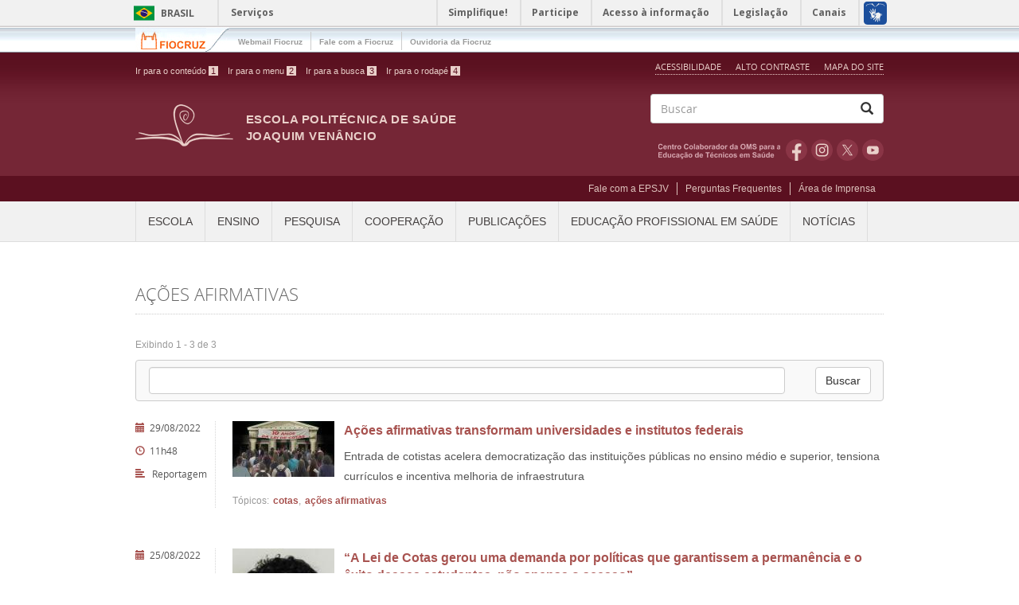

--- FILE ---
content_type: text/html; charset=utf-8
request_url: https://www.epsjv.fiocruz.br/noticias/tag/acoes-afirmativas
body_size: 13851
content:
<!DOCTYPE html PUBLIC "-//W3C//DTD XHTML+RDFa 1.0//EN"
  "http://www.w3.org/MarkUp/DTD/xhtml-rdfa-1.dtd">
<html xmlns="http://www.w3.org/1999/xhtml" xml:lang="pt-br" version="XHTML+RDFa 1.0" dir="ltr" prefix="content: http://purl.org/rss/1.0/modules/content/ dc: http://purl.org/dc/terms/ foaf: http://xmlns.com/foaf/0.1/ og: http://ogp.me/ns# rdfs: http://www.w3.org/2000/01/rdf-schema# sioc: http://rdfs.org/sioc/ns# sioct: http://rdfs.org/sioc/types# skos: http://www.w3.org/2004/02/skos/core# xsd: http://www.w3.org/2001/XMLSchema#">
<head>
  <!-- Google tag (gtag.js) -->
  <script async src="https://www.googletagmanager.com/gtag/js?id=G-1ZWG7HZ4W7"></script>
  <script>
    window.dataLayer = window.dataLayer || [];
    function gtag(){dataLayer.push(arguments);}
    gtag('js', new Date());

    gtag('config', 'G-1ZWG7HZ4W7');
  </script>
  <link rel="profile" href="http://www.w3.org/1999/xhtml/vocab" />
  <meta charset="utf-8">
  <meta name="viewport" content="width=device-width, initial-scale=1.0">
  <meta http-equiv="Content-Type" content="text/html; charset=utf-8" />
<meta name="Generator" content="Drupal 7 (http://drupal.org)" />
<meta property="fb:app_id" content="1109404379151750" />
<link rel="shortcut icon" href="https://www.epsjv.fiocruz.br/sites/all/themes/epsjv/favicon.ico" type="image/vnd.microsoft.icon" />
  
  
   
  

   
  
  <meta property="og:type" content="article" />
    
   
    
    <title>ações afirmativas | Escola Politécnica de Saúde Joaquim Venâncio</title>
  
  <style>
@import url("https://www.epsjv.fiocruz.br/modules/system/system.base.css?t8ynme");
</style>
<style>
@import url("https://www.epsjv.fiocruz.br/sites/all/modules/colorbox_node/colorbox_node.css?t8ynme");
@import url("https://www.epsjv.fiocruz.br/modules/field/theme/field.css?t8ynme");
@import url("https://www.epsjv.fiocruz.br/sites/all/modules/logintoboggan/logintoboggan.css?t8ynme");
@import url("https://www.epsjv.fiocruz.br/modules/node/node.css?t8ynme");
@import url("https://www.epsjv.fiocruz.br/sites/all/modules/views/css/views.css?t8ynme");
@import url("https://www.epsjv.fiocruz.br/sites/all/modules/ckeditor/css/ckeditor.css?t8ynme");
</style>
<style>
@import url("https://www.epsjv.fiocruz.br/sites/all/modules/colorbox/styles/default/colorbox_style.css?t8ynme");
@import url("https://www.epsjv.fiocruz.br/sites/all/modules/ctools/css/ctools.css?t8ynme");
@import url("https://www.epsjv.fiocruz.br/sites/all/modules/video/css/video.css?t8ynme");
@import url("https://www.epsjv.fiocruz.br/sites/all/modules/custom/debugform/css/adm.css?t8ynme");
@import url("https://www.epsjv.fiocruz.br/sites/all/modules/addtoany/addtoany.css?t8ynme");
</style>
<link type="text/css" rel="stylesheet" href="https://fonts.googleapis.com/css?family=Open+Sans:400,300,300italic,700" media="all" />
<style>
@import url("https://www.epsjv.fiocruz.br/sites/all/themes/epsjv/bootstrap/css/bootstrap.css?t8ynme");
@import url("https://www.epsjv.fiocruz.br/sites/all/themes/epsjv/css/style.css?t8ynme");
</style>
<style media="print">
@import url("https://www.epsjv.fiocruz.br/sites/all/themes/epsjv/css/print.css?t8ynme");
</style>
    <!-- HTML5 element support for IE6-8 -->
  <!--[if lt IE 9]>
    <script src="//html5shiv.googlecode.com/svn/trunk/html5.js"></script>
  <![endif]-->
  <script src="https://www.epsjv.fiocruz.br/sites/all/modules/jquery_update/replace/jquery/1.10/jquery.min.js?v=1.10.2"></script>
<script src="https://www.epsjv.fiocruz.br/misc/jquery-extend-3.4.0.js?v=1.10.2"></script>
<script src="https://www.epsjv.fiocruz.br/misc/jquery-html-prefilter-3.5.0-backport.js?v=1.10.2"></script>
<script src="https://www.epsjv.fiocruz.br/misc/jquery.once.js?v=1.2"></script>
<script src="https://www.epsjv.fiocruz.br/misc/drupal.js?t8ynme"></script>
<script src="https://www.epsjv.fiocruz.br/misc/form-single-submit.js?v=7.102"></script>
<script src="https://www.epsjv.fiocruz.br/misc/ajax.js?v=7.102"></script>
<script src="https://www.epsjv.fiocruz.br/sites/all/modules/jquery_update/js/jquery_update.js?v=0.0.1"></script>
<script src="https://www.epsjv.fiocruz.br/sites/default/files/languages/pt-br_h-joUMcinfqam-b1WCeMB4SteOJs_SmvzQfn5iZTZRo.js?t8ynme"></script>
<script src="https://www.epsjv.fiocruz.br/sites/all/libraries/colorbox/jquery.colorbox-min.js?t8ynme"></script>
<script src="https://www.epsjv.fiocruz.br/sites/all/modules/colorbox/js/colorbox.js?t8ynme"></script>
<script src="https://www.epsjv.fiocruz.br/sites/all/modules/colorbox/styles/default/colorbox_style.js?t8ynme"></script>
<script src="https://www.epsjv.fiocruz.br/sites/all/modules/colorbox/js/colorbox_load.js?t8ynme"></script>
<script src="https://www.epsjv.fiocruz.br/sites/all/modules/video/js/video.js?t8ynme"></script>
<script src="https://www.epsjv.fiocruz.br/sites/all/modules/google_analytics/googleanalytics.js?t8ynme"></script>
<script>(function(i,s,o,g,r,a,m){i["GoogleAnalyticsObject"]=r;i[r]=i[r]||function(){(i[r].q=i[r].q||[]).push(arguments)},i[r].l=1*new Date();a=s.createElement(o),m=s.getElementsByTagName(o)[0];a.async=1;a.src=g;m.parentNode.insertBefore(a,m)})(window,document,"script","https://www.google-analytics.com/analytics.js","ga");ga("create", "UA-4328065-2", {"cookieDomain":"auto"});ga("set", "anonymizeIp", true);ga("send", "pageview");</script>
<script src="https://www.epsjv.fiocruz.br/sites/all/themes/bootstrap/js/misc/_progress.js?v=7.102"></script>
<script src="https://www.epsjv.fiocruz.br/sites/all/modules/colorbox_node/colorbox_node.js?t8ynme"></script>
<script src="https://www.epsjv.fiocruz.br/sites/all/themes/epsjv/bootstrap/js/bootstrap.min.js?t8ynme"></script>
<script src="https://www.epsjv.fiocruz.br/sites/all/themes/epsjv/js/highcontrast.js?t8ynme"></script>
<script src="https://www.epsjv.fiocruz.br/sites/all/themes/epsjv/js/scripts.js?t8ynme"></script>
<script src="https://www.epsjv.fiocruz.br/sites/all/themes/epsjv/js/scripts_r.js?t8ynme"></script>
<script src="https://www.epsjv.fiocruz.br/sites/all/themes/bootstrap/js/misc/ajax.js?t8ynme"></script>
<script>jQuery.extend(Drupal.settings, {"basePath":"\/","pathPrefix":"","setHasJsCookie":0,"ajaxPageState":{"theme":"epsjv","theme_token":"jaMV5rWZYzpc0R7ooXLkY6g6B37FXWHNkh5rQfEQcv8","jquery_version":"1.10","js":{"sites\/all\/themes\/bootstrap\/js\/bootstrap.js":1,"sites\/all\/modules\/jquery_update\/replace\/jquery\/1.10\/jquery.min.js":1,"misc\/jquery-extend-3.4.0.js":1,"misc\/jquery-html-prefilter-3.5.0-backport.js":1,"misc\/jquery.once.js":1,"misc\/drupal.js":1,"misc\/form-single-submit.js":1,"misc\/ajax.js":1,"sites\/all\/modules\/jquery_update\/js\/jquery_update.js":1,"public:\/\/languages\/pt-br_h-joUMcinfqam-b1WCeMB4SteOJs_SmvzQfn5iZTZRo.js":1,"sites\/all\/libraries\/colorbox\/jquery.colorbox-min.js":1,"sites\/all\/modules\/colorbox\/js\/colorbox.js":1,"sites\/all\/modules\/colorbox\/styles\/default\/colorbox_style.js":1,"sites\/all\/modules\/colorbox\/js\/colorbox_load.js":1,"sites\/all\/modules\/video\/js\/video.js":1,"sites\/all\/modules\/google_analytics\/googleanalytics.js":1,"0":1,"sites\/all\/themes\/bootstrap\/js\/misc\/_progress.js":1,"sites\/all\/modules\/colorbox_node\/colorbox_node.js":1,"sites\/all\/themes\/epsjv\/bootstrap\/js\/bootstrap.min.js":1,"sites\/all\/themes\/epsjv\/js\/highcontrast.js":1,"sites\/all\/themes\/epsjv\/js\/scripts.js":1,"sites\/all\/themes\/epsjv\/js\/scripts_r.js":1,"sites\/all\/themes\/bootstrap\/js\/misc\/ajax.js":1},"css":{"modules\/system\/system.base.css":1,"sites\/all\/modules\/colorbox_node\/colorbox_node.css":1,"modules\/field\/theme\/field.css":1,"sites\/all\/modules\/logintoboggan\/logintoboggan.css":1,"modules\/node\/node.css":1,"sites\/all\/modules\/views\/css\/views.css":1,"sites\/all\/modules\/ckeditor\/css\/ckeditor.css":1,"sites\/all\/modules\/colorbox\/styles\/default\/colorbox_style.css":1,"sites\/all\/modules\/ctools\/css\/ctools.css":1,"sites\/all\/modules\/video\/css\/video.css":1,"sites\/all\/modules\/custom\/debugform\/css\/adm.css":1,"sites\/all\/modules\/addtoany\/addtoany.css":1,"https:\/\/fonts.googleapis.com\/css?family=Open+Sans:400,300,300italic,700":1,"sites\/all\/themes\/epsjv\/bootstrap\/css\/bootstrap.css":1,"sites\/all\/themes\/epsjv\/css\/style.css":1,"sites\/all\/themes\/epsjv\/css\/print.css":1}},"colorbox":{"opacity":"0.85","current":"{current} de {total}","previous":"\u00ab Anterior","next":"Pr\u00f3ximo \u00bb","close":"Fechar","maxWidth":"98%","maxHeight":"98%","fixed":true,"mobiledetect":true,"mobiledevicewidth":"480px","file_public_path":"\/sites\/default\/files","specificPagesDefaultValue":"admin*\nimagebrowser*\nimg_assist*\nimce*\nnode\/add\/*\nnode\/*\/edit\nprint\/*\nprintpdf\/*\nsystem\/ajax\nsystem\/ajax\/*"},"pathEpsjvhome":"sites\/all\/modules\/custom\/epsjv_home\/","urlProjeto":"https:\/\/www.epsjv.fiocruz.br\/","urlIsAjaxTrusted":{"\/noticias\/tag\/acoes-afirmativas":true,"\/search\/node":true},"googleanalytics":{"trackOutbound":1,"trackMailto":1,"trackDownload":1,"trackDownloadExtensions":"7z|aac|arc|arj|asf|asx|avi|bin|csv|doc(x|m)?|dot(x|m)?|exe|flv|gif|gz|gzip|hqx|jar|jpe?g|js|mp(2|3|4|e?g)|mov(ie)?|msi|msp|pdf|phps|png|ppt(x|m)?|pot(x|m)?|pps(x|m)?|ppam|sld(x|m)?|thmx|qtm?|ra(m|r)?|sea|sit|tar|tgz|torrent|txt|wav|wma|wmv|wpd|xls(x|m|b)?|xlt(x|m)|xlam|xml|z|zip","trackColorbox":1},"colorbox_node":{"width":"600px","height":"600px"},"bootstrap":{"anchorsFix":1,"anchorsSmoothScrolling":1,"formHasError":1,"popoverEnabled":1,"popoverOptions":{"animation":1,"html":0,"placement":"right","selector":"","trigger":"click","triggerAutoclose":1,"title":"","content":"","delay":0,"container":"body"},"tooltipEnabled":1,"tooltipOptions":{"animation":1,"html":0,"placement":"auto left","selector":"","trigger":"hover focus","delay":0,"container":"body"}}});</script>
</head>
<body class="html not-front not-logged-in no-sidebars page-noticias page-noticias-tag page-noticias-tag-acoes-afirmativas papel-anonimo" >

  
  <div id="skip-link">
    <a href="#main-content" class="element-invisible element-focusable">Pular para o conteúdo principal</a>
  </div>    
    

<!-- Barra Brasil -->
<!--  Desativa Barra Temporariamente
  <div id="barra-brasil" style="background:#7F7F7F; height: 20px; padding:0 0 0 10px;display:block;" class="no-contrast">
    <ul id="menu-barra-temp" style="list-style:none;">
      <li style="display:inline; float:left;padding-right:10px; margin-right:10px; border-right:1px solid #EDEDED"><a href="http://brasil.gov.br" style="font-family:sans,sans-serif; text-decoration:none; color:white;">Portal do Governo Brasileiro</a></li>
      <li><a style="font-family:sans,sans-serif; text-decoration:none; color:white;" href="http://epwg.governoeletronico.gov.br/barra/atualize.html">Atualize sua Barra de Governo</a></li>
    </ul>
  </div>
  -->  

  <div id="barra-brasil"><div id="wrapper-barra-brasil"><div class="brasil-flag"><a href="http://brasil.gov.br" class="link-barra">Brasil</a></div><span class="acesso-info"><a href="http://www.servicos.gov.br/?pk_campaign=barrabrasil" class="link-barra" id="barra-brasil-orgao">Serviços</a></span><nav><ul id="lista-barra-brasil" class="list"><li><a href="#" id="menu-icon"></a></li><li class="list-item first"><a href="http://www.simplifique.gov.br" class="link-barra">Simplifique!</a></li><li class="list-item"><a href="http://brasil.gov.br/barra#participe" class="link-barra">Participe</a></li><li class="list-item"><a href="http://brasil.gov.br/barra#acesso-informacao" class="link-barra">Acesso à informação</a></li><li class="list-item"><a href="http://www.planalto.gov.br/legislacao" class="link-barra">Legislação</a></li><li class="list-item last last-item"><a href="http://brasil.gov.br/barra#orgaos-atuacao-canais" class="link-barra">Canais</a></li></ul></nav><span id="brasil-vlibras"><a class="logo-vlibras" href="#"></a><span class="link-vlibras"><!--<img src="//barra.brasil.gov.br/imagens/vlibras.gif">-->&nbsp;<br>O conteúdo desse portal pode ser acessível em Libras usando o <a href="http://www.vlibras.gov.br">VLibras</a></span></span></div></div>
<style type="text/css" media="all">#barra-brasil div,#barra-brasil a,#barra-brasil ul,#barra-brasil li{margin:0;padding:0;font-size:100%;font-family:inherit;vertical-align:baseline}#barra-brasil ul{list-style:none} #barra-brasil{height:32px;background:#f1f1f1;font-weight:bold;font-size:12px;line-height:32px;font-family:"Open Sans",Arial,Helvetica,sans-serif;border-bottom:1px solid #dfdfdf;box-sizing:content-box}#barra-brasil a{text-decoration:none}body.contraste #barra-brasil,body.contraste .link-vlibras{background:#000 !important}body.contraste #barra-brasil .link-barra,body.contraste #barra-brasil .link-vlibras{color:#FF0 !important;text-decoration:underline}div#wrapper-barra-brasil{position:relative;margin:0 auto;width:100%;max-width:960px;height:100%}#barra-brasil .brasil-flag{float:left;padding:7px 0 6px;width:115px;border-right:2px solid #dfdfdf}#barra-brasil .brasil-flag .link-barra{display:block;padding-left:42px;width:43px;background:url("data:image/svg+xml,%3Csvg%20xmlns%3D%22http%3A%2F%2Fwww.w3.org%2F2000%2Fsvg%22%20width%3D%2226%22%20height%3D%2219%22%20viewBox%3D%220%200%20100000%2070000%22%3E%3Cpath%20fill%3D%22%2300923F%22%20d%3D%22M0%200h100000v70000H0z%22%2F%3E%3Cpath%20fill%3D%22%23F8C300%22%20d%3D%22M50000%208500L8500%2035000l41500%2026500%2041500-26500L50000%208500z%22%2F%3E%3Ccircle%20fill%3D%22%2328166F%22%20cx%3D%2249963%22%20cy%3D%2235000%22%20r%3D%2217464%22%2F%3E%3Cpath%20fill%3D%22%23FFF%22%20d%3D%22M39537%2029605c10388%200%2019911%203821%2027238%2010127%20242-850%20421-1726%20532-2622-7597-6162-17265-9862-27770-9862-1821%200-3617%20114-5382%20330-377%20805-695%201642-948%202507%202065-316%204179-480%206330-480z%22%2F%3E%3C%2Fsvg%3E") 8px center no-repeat;text-transform:uppercase;line-height:19px}#barra-brasil #brasil-vlibras{position:absolute;top:0;right:0}#barra-brasil #brasil-vlibras .logo-vlibras{background:url("[data-uri]") 8px center no-repeat;position:absolute;top:0;right:0;width:43px;height:32px;display:block}#barra-brasil #brasil-vlibras .link-vlibras{height:0;top:32px;transition:0.1s;width:166px !important;display:block;border:2px solid #dfdfdf;color:#606060;visibility:hidden;position:relative}#barra-brasil #brasil-vlibras .link-vlibras a:hover,#barra-brasil #brasil-vlibras .link-vlibras a:focus,#barra-brasil #brasil-vlibras .link-vlibras a:active{visibility:visible;background:#f1f1f1;z-index:8}#barra-brasil #brasil-vlibras .logo-vlibras:hover+.link-vlibras,#barra-brasil #brasil-vlibras .logo-vlibras:active+.link-vlibras,#barra-brasil #brasil-vlibras .logo-vlibras:focus+.link-vlibras,#barra-brasil #brasil-vlibras .link-vlibras:hover,#barra-brasil #brasil-vlibras .link-vlibras:active,#barra-brasil #brasil-vlibras .link-vlibras:focus{width:166px !important;height:50px !important;display:inline-table;border:2px solid #dfdfdf;padding:10px 24px 10px 24px;visibility:visible;background:#f1f1f1;z-index:8}#barra-brasil .eselo{position:absolute;top:0;right:44px;display:block;font-size:1.25em;color:blue}#barra-brasil .acesso-info{position:absolute;left:130px}#barra-brasil .list{position:absolute;top:0;right:40px}#barra-brasil .list-eselo{right:90px !important}#barra-brasil .list .first{border-left:2px solid #dfdfdf}#barra-brasil .list-item{display:inline-block;height:32px;line-height:32px;border-right:2px solid #dfdfdf}#barra-brasil .list-item a{padding:8px 15px 8px 13px}#barra-brasil .link-barra{color:#606060}#barra-brasil #menu-icon{position:absolute;top:3px;border-top:15px double #606060;border-bottom:5px solid #606060;display:none;width:20px;right:5px}@media only screen and (max-width: 959px){#barra-brasil #menu-icon{display:inline-block;padding:5px 3px 0px 3px}#barra-brasil .list .first{border-left:1px solid #dfdfdf}#barra-brasil nav:hover #menu-icon,#barra-brasil nav:active #menu-icon,#barra-brasil nav:focus #menu-icon{background-color:#DDD}body.contraste #barra-brasil nav:hover #menu-icon,body.contraste #barra-brasil nav:active #menu-icon,body.contraste #barra-brasil nav:focus #menu-icon{background-color:#606060 !important}#barra-brasil ul.list,#barra-brasil ul.list:active,#barra-brasil ul.list:focus{overflow:hidden;height:0px;transition:0.3s;padding-top:32px;width:auto;position:absolute;z-index:9}#barra-brasil .list-item{display:block;text-align:center;height:30px;background:#EEE;border:1px solid #dfdfdf}#barra-brasil .list-item a{padding:8px 30px 8px 28px}body.contraste #barra-brasil .list-item{background:#000 !important}body.contraste #menu-icon{border-top:15px double #fff !important;border-bottom:5px solid #fff !important}#barra-brasil .list a:active li,#barra-brasil .list a:focus li,#barra-brasil .list a:hover li{background:#DDD}body.contraste #barra-brasil .list a:active li,body.contraste #barra-brasil .list a:focus li,body.contraste #barra-brasil .list a:hover li{background:#606060 !important}#barra-brasil nav:active ul.list,#barra-brasil nav:focus ul.list,#barra-brasil nav:hover ul.list{height:165px;transition:0.5s}div#wrapper-barra-brasil{overflow:visible}}@media screen and (min-width: 960px){#wrapper-barra-brasil{width:960px}}@media print{#barra-brasil .list{display:none}#barra-brasil .acesso-info .link-barra:after{content:" Barra GovBr"}}</style>
  </div>
<!-- Barra FioCruz -->
<!-- Barra FioCruz -->
  <div id="barra-fiocruz">
    <div class="container">
      <div class="fiocruz-logo pull-left">
        <a href="http://portal.fiocruz.br/">Fiocruz</a>        
      </div>
      
        <button type="button" class="navbar-toggle" data-toggle="collapse" data-target=".navbar-collapse-fiocruz">        
            <span class="sr-only">Toggle navigation</span>
            <span class="icon-bar"></span>
            <span class="icon-bar"></span>
            <span class="icon-bar"></span>        
        </button>      
        <div class="navbar-collapse-fiocruz collapse">
          <nav role="menu nav navbar-nav">
          <!-- <nav role="navigation"> -->
            <ul class="navbar-nav">
              <li><a href="http://outlook.com/owa/fiocruz.br/" target="_blank">Webmail Fiocruz</a></li>        
              <li><a href="http://portal.fiocruz.br/pt-br/content/fale-conosco" target="_blank">Fale com a Fiocruz</a></li>        
              <li><a href="http://portal.fiocruz.br/pt-br/content/ouvidoria" target="_blank">Ouvidoria da Fiocruz</a></li>
            </ul>            
          </nav>
        </div>
      
    </div>    
  </div>

<header id="header" role="header">
  <div class="container">
    <div class="header-top">
      <div class="row">
        <div class="col-sm-7">
          <ul id="acessibilidade">
            <li id="link-conteudo"><a accesskey="1" href="#main-content">Ir para o conte&uacute;do <span>1</span></a></li>
            <li id="link-navegacao"><a accesskey="2" href="#menu-epsjv">Ir para o menu <span>2</span></a></li>
            <li id="link-buscar"><a accesskey="3" href="#edit-keys">Ir para a busca <span>3</span></a></li>
            <li id="link-rodape"><a accesskey="4" href="#footer">Ir para o rodap&eacute; <span>4</span></a></li>
          </ul>
        </div>
        <div class="col-sm-5">
          <ul id="portal-siteactions">
            <li id="siteaction-accessibility"><a accesskey="5" href="/acessibilidade">Acessibilidade</a></li>
            <li id="siteaction-contraste">              
              <a href="javascript:void(0)" id="contrast">
                Alto Contraste              </a></li>
            <li id="siteaction-mapadosite" class="last leaf"><a accesskey="7" href="/mapa-do-site">Mapa do Site</a></li>
          </ul>
        </div>
      </div>
    </div>
    <div class="header-main">
      <div class="row">
        <div class="col-sm-8 info">
          <div class="site-info">            
                        
              <a class="logo navbar-btn pull-left" href="/" title="Início">
                <img src="https://www.epsjv.fiocruz.br/sites/all/themes/epsjv/logo.png" alt="Início" />
              </a>            
                                    <h1><a class="name navbar-brand" href="/" title="Início">Escola Politécnica de Saúde Joaquim Venâncio</a></h1>
                        
          </div>
        </div>
        <div class="col-sm-4">          
                      <div class="search">
              <form class="search-form clearfix" action="/search/node" method="post" id="search-form" accept-charset="UTF-8"><div><div class="form-wrapper form-group" id="edit-basic"><div class="input-group"><input placeholder="Buscar" class="form-control form-text" type="text" id="edit-keys" name="keys" value="" size="40" maxlength="255" /><span class="input-group-btn"><button type="submit" class="btn btn-default fffffffffffffffffffffffffffffffffffffffffffffffffffffffff"><span class="icon glyphicon glyphicon-search" aria-hidden="true"></span>
</button></span></div><button class="element-invisible btn btn-primary form-submit" type="submit" id="edit-submit--2" name="op" value="Buscar">Buscar</button>
</div><input type="hidden" name="form_build_id" value="form-WS98JOVViRUEN4n7YcqXJk6ivbIhwvmS8XGNaulTUhM" />
<input type="hidden" name="form_id" value="search_form" />
</div></form>            </div>
                    
          <ul class="list-inline list-icons text-right">
              <li class="oms"><a href="/centro-colaborador-da-oms" title="OMS" target="_blank">OMS</a></li>
              <li class="facebook"><a href="https://www.facebook.com/EPSJVFiocruz" title="Facebook" target="_blank">Facebook</a></li>
              <li class="instagram"><a href="https://instagram.com/epsjv_fiocruz" title="Instagram" target="_blank">Instagram</a></li>
              <li class="twitter"><a href="https://www.twitter.com/EPSJVFiocruz" title="Twitter" target="_blank">Twitter</a></li>
              <li class="youtube"><a href="https://www.youtube.com/channel/UCHIbqTROTd6ouLsWkWFGrYg" title="youtube" target="_blank">Youtube</a></li>
            </ul>
        </div>
      </div>
    </div>
  </div>
</header>
<nav id="navbar-user" role="banner" class="navbar-wrapper">      
  <div class="container">
                <div class="navbar">
            <nav role="navigation">              
                              <ul class="menu nav navbar-nav secondary"><li class="first leaf"><a href="https://faleconosco.fiocruz.br/incluir-mensagem/epsjv" title="Contato" target="_blank">Fale com a EPSJV</a></li>
<li class="leaf"><a href="/perguntas-frequentes">Perguntas Frequentes</a></li>
<li class="last leaf"><a href="/area-de-imprensa" title="Áreas de Imprensa">Área de Imprensa</a></li>
</ul>                            
            </nav>
          </div>
        </div>
</nav>

<nav id="navbar" role="banner" class="navbar-wrapper">
  

  <div class="container">    
  <button type="button" class="navbar-toggle" data-toggle="collapse" data-target=".navbar-collapse">
    <h4>Menu</h4>
    <div>
    <span class="sr-only">Toggle navigation</span>
    <span class="icon-bar"></span>
    <span class="icon-bar"></span>
    <span class="icon-bar"></span>
    </div>
  </button>
              <div class="navbar-collapse collapse" id="menu-epsjv">
            <nav role="navigation">
                              <ul class="menu nav navbar-nav"><li class="first expanded dropdown"><a href="/" title="" class="dropdown-toggle" data-toggle="dropdown">Escola <span class="caret"></span></a><ul class="dropdown-menu"><li class="first leaf"><a href="/escola/quem-somos">Quem somos</a></li>
<li class="leaf"><a href="/joaquim-venancio" title="Joaquim Venâncio">Joaquim Venâncio</a></li>
<li class="leaf"><a href="/linha-do-tempo" title="">Linha do Tempo</a></li>
<li class="leaf"><a href="/escola/estrutura" title="Estrutura">Estrutura</a></li>
<li class="leaf"><a href="/escola/gestao-participativa">Gestão participativa</a></li>
<li class="leaf"><a href="/escola/laboratorios" title="Laboratórios">Laboratórios</a></li>
<li class="leaf"><a href="/escola/profissionais" title="Profissionais">Profissionais</a></li>
<li class="leaf"><a href="/escola/documentos">Documentos</a></li>
<li class="leaf"><a href="/areas-de-atuacao" title="Áreas de atuação">Áreas de atuação</a></li>
<li class="leaf"><a href="/poli-monitora-covid-19">Poli Monitora - Covid 19</a></li>
<li class="last leaf"><a href="/perfil-socioeconomico-dos-estudantes-da-epsjv">Perfil socioeconômico dos estudantes</a></li>
</ul></li>
<li class="expanded dropdown"><a href="http://www.epsjv.fiocruz.br/" title="" class="dropdown-toggle" data-toggle="dropdown">Ensino <span class="caret"></span></a><ul class="dropdown-menu"><li class="first leaf"><a href="/ensino/catalogo-de-cursos" title="Catálogo de cursos">Catálogo de cursos</a></li>
<li class="leaf"><a href="/ensino/cursos-tecnicos" title="Cursos Técnicos">Cursos Técnicos</a></li>
<li class="leaf"><a href="/ensino/educacao-de-jovens-e-adultos" title="Educação de Jovens e Adultos">Educação de Jovens e Adultos</a></li>
<li class="leaf"><a href="/ensino/especializacao-tecnica">Especialização Técnica</a></li>
<li class="leaf"><a href="/ensino/formacao-inicial-e-continuada" title="Formação Inicial e Continuada">Formação Inicial e Continuada</a></li>
<li class="leaf"><a href="/ensino/pos-graduacao">Pós-graduação</a></li>
<li class="leaf"><a href="/ensino/projeto-politico-e-pedagogico" title="Projeto Político-Pedagógico">Projeto Político-Pedagógico</a></li>
<li class="leaf"><a href="https://www.epsjv.fiocruz.br/estagios-curriculares" title="">Estágios Curriculares</a></li>
<li class="last leaf"><a href="https://www.epsjv.fiocruz.br/espaco-do-ctnms">Espaço do CTNMS</a></li>
</ul></li>
<li class="expanded dropdown"><a href="http://www.epsjv.fiocruz.br/" title="" class="dropdown-toggle" data-toggle="dropdown">Pesquisa <span class="caret"></span></a><ul class="dropdown-menu"><li class="first leaf"><a href="/pesquisa/linhas-de-pesquisa" title="Linhas de pesquisa">Linhas de pesquisa</a></li>
<li class="leaf"><a href="/grupos-de-pesquisa" title="Grupos de pesquisa">Grupos de pesquisa</a></li>
<li class="leaf"><a href="/pesquisa/portfolio-de-pesquisa" title="">Portfólio de Pesquisa</a></li>
<li class="leaf"><a href="/pesquisa/observatorios" title="Observatórios">Observatórios</a></li>
<li class="leaf"><a href="https://www.cep.epsjv.fiocruz.br/">Comitê de Ética em Pesquisa</a></li>
<li class="leaf"><a href="/biblioteca-emilia-bustamante-0" title="Biblioteca Emília Bustamante">Biblioteca Emília Bustamante</a></li>
<li class="leaf"><a href="/nucleo-de-inovacao-tecnologica">Núcleo de Inovação Tecnológica</a></li>
<li class="last leaf"><a href="/pesquisa/sites_epsjv">Sites</a></li>
</ul></li>
<li class="expanded dropdown"><a href="http://www.epsjv.fiocruz.br/" title="" class="dropdown-toggle" data-toggle="dropdown">Cooperação <span class="caret"></span></a><ul class="dropdown-menu"><li class="first leaf"><a href="/cooperacao/nacional" title="Nacional">Nacional</a></li>
<li class="leaf"><a href="/cooperacao/internacional" title="Cooperação Internacional">Internacional</a></li>
<li class="leaf"><a href="http://www.epsjv.fiocruz.br/centro-colaborador-da-oms" title="Centro Colaborador da OMS">Centro Colaborador da OMS</a></li>
<li class="last leaf"><a href="/relatorios-tecnicos" title="Relatórios Técnicos">Relatórios Técnicos</a></li>
</ul></li>
<li class="expanded dropdown"><a href="http://www.epsjv.fiocruz.br/" title="" class="dropdown-toggle" data-toggle="dropdown">Publicações <span class="caret"></span></a><ul class="dropdown-menu"><li class="first leaf"><a href="/publicacoes/livros" title="Livros">Livros</a></li>
<li class="leaf"><a href="/publicacoes/material-educativo" title="Material educativo">Material educativo</a></li>
<li class="leaf"><a href="/publicacoes/revista-trabalho-educacao-e-saude">Revista Trabalho, Educação e Saúde</a></li>
<li class="leaf"><a href="/publicacoes/revista-poli" title="Revista Poli">Revista Poli</a></li>
<li class="leaf"><a href="/publicacoes/revista-ret-sus">Revista RET-SUS</a></li>
<li class="leaf"><a href="/publicacoes/revista-rets">Revista RETS</a></li>
<li class="leaf"><a href="/publicacoes/conselho-de-politica-editorial" title="Conselho de Política Editorial">Conselho de Política Editorial</a></li>
<li class="last leaf"><a href="/livraria" title="Livraria">Livraria Virtual</a></li>
</ul></li>
<li class="expanded dropdown"><a href="/" title="Educação Profissional em Saúde" class="dropdown-toggle" data-toggle="dropdown">Educação Profissional em Saúde <span class="caret"></span></a><ul class="dropdown-menu"><li class="first leaf"><a href="/educacao-profissional-em-saude/o-que-e" title="O que é">O que é</a></li>
<li class="leaf"><a href="/educacao-profissional-em-saude/historico" title="Histórico">Histórico</a></li>
<li class="leaf"><a href="/educacao-profissional-em-saude/legislacao" title="Legislação">Legislação</a></li>
<li class="last leaf"><a href="/educacao-profissional-em-saude/profissoes">Profissões</a></li>
</ul></li>
<li class="last expanded dropdown"><a href="http://www.epsjv.fiocruz.br/" title="" class="dropdown-toggle" data-toggle="dropdown">Notícias <span class="caret"></span></a><ul class="dropdown-menu"><li class="first leaf"><a href="/noticias/reportagem" title="Reportagens">Reportagens</a></li>
<li class="leaf"><a href="/noticias/acontece-na-epsjv" title="Acontece na EPSJV">Acontece na EPSJV</a></li>
<li class="leaf"><a href="/noticias/entrevista" title="Entrevistas">Entrevistas</a></li>
<li class="leaf"><a href="/noticias/dossie" title="Dossiês">Dossiês</a></li>
<li class="leaf"><a href="/noticias/dicionario-jornalistico" title="">Dicionário jornalístico</a></li>
<li class="leaf"><a href="/noticias/observatorio-na-midia" title="Observatório saúde, educação e trabalho na mídia">Observatório saúde, educação e trabalho na mídia</a></li>
<li class="leaf"><a href="/noticias/radio-poli" title="Rádio Poli">Rádio Poli</a></li>
<li class="leaf"><a href="/noticias/agenda-de-eventos" title="Agenda de eventos">Agenda de eventos</a></li>
<li class="last leaf"><a href="https://www.youtube.com/channel/UCHIbqTROTd6ouLsWkWFGrYg" target="_blank">YouTube da EPSJV</a></li>
</ul></li>
</ul>                                        
            </nav>
          </div>
        </div> 
</nav>

<div class="main-container container">
 <header role="banner" id="page-header">     
        
  </header>  
  <div class="row">
        <section class="col-sm-12">
      
            
            <a id="main-content"></a>
                    
                        <h1 class="page-header page-title">ações afirmativas                              </h1>
                                                          <div class="region region-content">
    <section id="block-system-main" class="block block-system clearfix">

      
  <div class="view view-noticias view-id-noticias view-display-id-noticias_tags view-dom-id-a4a8ccaacceedafce28e441456ec32a4">
            <div class="view-header">
      <div class="view-info">Exibindo 1 - 3 de 3</div>    </div>
  
      <div class="view-filters">
      <form action="/noticias/tag/acoes-afirmativas" method="get" id="views-exposed-form-noticias-noticias-tags" accept-charset="UTF-8"><div><div class="views-exposed-form">
  <div class="views-exposed-widgets clearfix">
          <div id="edit-busca-topo-noticias-wrapper" class="views-exposed-widget views-widget-filter-combine">
                        <div class="views-widget">
          <div class="form-item form-item-busca-topo-noticias form-type-textfield form-group"><input class="form-control form-text" type="text" id="edit-busca-topo-noticias" name="busca-topo-noticias" value="" size="30" maxlength="128" /></div>        </div>
              </div>
                    <div class="views-exposed-widget views-submit-button">
      <button type="submit" id="edit-submit-noticias" name="" value="Buscar" class="btn btn-primary form-submit">Buscar</button>
    </div>
      </div>
</div>
</div></form>    </div>
  
  
      <div class="view-content">
      <div class="item-list">    <ul>          <li class="views-row views-row-1 views-row-odd views-row-first">  
  <div class="views-field views-field-nothing">        <span class="field-content"><span class="summary-view-icon"><i class="glyphicon glyphicon-calendar"></i>29/08/2022</span>
<span class="summary-view-icon"><i class="glyphicon glyphicon-time"></i>11h48</span>
<span class="summary-view-icon"><i class="glyphicon glyphicon-align-left"></i>Reportagem</span>

</span>  </div>  
  <div class="views-field views-field-nothing-1">        <span class="field-content"><div class="views-field views-field-field-noticias-img-capa"><span class="field-content"><a href="/noticias/reportagem/acoes-afirmativas-transformam-universidades-e-institutos-federais"><img typeof="foaf:Image" class="img-responsive" src="https://www.epsjv.fiocruz.br/sites/default/files/styles/128_width/public/noticias/img/capa/materia_cotas_destaque.jpg?itok=R0Dcgr0_" width="128" height="70" alt="" /></a></span></div>
<div class="views-field views-field-title"><span class="field-content title-views"><h2><a href="/noticias/reportagem/acoes-afirmativas-transformam-universidades-e-institutos-federais">Ações afirmativas transformam universidades e institutos federais</a></h2></span></div>
<div class="views-field views-field-field-chamada"><span class="field-content description"><p>Entrada de cotistas acelera democratização das instituições públicas no ensino médio e superior, tensiona currículos e incentiva melhoria de infraestrutura</p></span></div></span>  </div>  
  <div class="views-field views-field-field-noticias-tags-1">        <div class="field-content"><div id='tag-views'><ul class='list-inline'><li>Tópicos:</li><li><a href='https://www.epsjv.fiocruz.br/noticias/tag/cotas' title='cotas'>cotas</a>,</li><li><a href='https://www.epsjv.fiocruz.br/noticias/tag/acoes-afirmativas' title='ações afirmativas'>ações afirmativas</a></ul></div></div>  </div></li>
          <li class="views-row views-row-2 views-row-even">  
  <div class="views-field views-field-nothing">        <span class="field-content"><span class="summary-view-icon"><i class="glyphicon glyphicon-calendar"></i>25/08/2022</span>
<span class="summary-view-icon"><i class="glyphicon glyphicon-time"></i>14h37</span>
<span class="summary-view-icon"><i class="glyphicon glyphicon-align-left"></i>Entrevista</span>

</span>  </div>  
  <div class="views-field views-field-nothing-1">        <span class="field-content"><div class="views-field views-field-field-noticias-img-capa"><span class="field-content"><a href="/noticias/entrevista/a-lei-de-cotas-gerou-uma-demanda-por-politicas-que-garantissem-a-permanencia-e-o"><img typeof="foaf:Image" class="img-responsive" src="https://www.epsjv.fiocruz.br/sites/default/files/styles/128_width/public/noticias/img/capa/luzia_home.jpg?itok=J6zKQZxh" width="128" height="172" alt="" /></a></span></div>
<div class="views-field views-field-title"><span class="field-content title-views"><h2><a href="/noticias/entrevista/a-lei-de-cotas-gerou-uma-demanda-por-politicas-que-garantissem-a-permanencia-e-o">“A Lei de Cotas gerou uma demanda por políticas que garantissem a permanência e o êxito desses estudantes, não apenas o acesso”</a></h2></span></div>
<div class="views-field views-field-field-chamada"><span class="field-content description"><p>Assim como nas universidades federais, a Lei de Cotas provocou mudanças importantes nas unidades da Rede Federal de Educação Profissional, Científica e Tecnológica (Rede EPCT), que envolve institutos federais, Centros Federais de Educação Tecnológica (Cefets) e o Colégio Pedro II, que somam mais de 700 unidades espalhadas pelo Brasil. Em 2021, dos 1,5 milhão dos matriculados, 70% têm renda familiar de 1,5 salários-mínimos per capita. O dado é da coordenadora da Câmara de Ensino do Conselho Nacional das Instituições da Rede EPTC (Conif), Luzia Mota, entrevistada para a reportagem “Ações afirmativas transformam universidades e institutos federais”, publicada na edição nº 84 da Revista Poli. Na entrevista completa, a também reitora do Instituto Federal da Bahia (IFBA) fala da mudança do perfil étnico-racial, mesmo registrando a necessidade de aprimorar a coleta de dados sobre a implementação da lei e das novas demandas colocadas para as instituições de ensino após a sua promulgação. </p></span></div></span>  </div>  
  <div class="views-field views-field-field-noticias-tags-1">        <div class="field-content"><div id='tag-views'><ul class='list-inline'><li>Tópicos:</li><li><a href='https://www.epsjv.fiocruz.br/noticias/tag/cotas' title='cotas'>cotas</a>,</li><li><a href='https://www.epsjv.fiocruz.br/noticias/tag/acoes-afirmativas' title='ações afirmativas'>ações afirmativas</a></ul></div></div>  </div></li>
          <li class="views-row views-row-3 views-row-odd views-row-last">  
  <div class="views-field views-field-nothing">        <span class="field-content"><span class="summary-view-icon"><i class="glyphicon glyphicon-calendar"></i>18/08/2022</span>
<span class="summary-view-icon"><i class="glyphicon glyphicon-time"></i>10h45</span>
<span class="summary-view-icon"><i class="glyphicon glyphicon-align-left"></i>Entrevista</span>

</span>  </div>  
  <div class="views-field views-field-nothing-1">        <span class="field-content"><div class="views-field views-field-field-noticias-img-capa"><span class="field-content"></span></div>
<div class="views-field views-field-title"><span class="field-content title-views"><h2><a href="/noticias/entrevista/a-lei-de-cotas-e-um-desdobramento-de-uma-longa-luta-das-organizacoes-negras">“A lei de cotas é um desdobramento de uma longa luta das organizações negras”</a></h2></span></div>
<div class="views-field views-field-field-chamada"><span class="field-content description"><p>Em 2022 completam-se dez anos da lei 12.711/2012 que instituiu um programa de reserva de vagas para alunos egressos das escolas públicas, pessoas pardas, pretas, indígenas e, a partir de 2016, pessoas com deficiência. Em balanço da política, o presidente da Associação Brasileira de Pesquisadores Negros (ABPN) e professor da Universidade Federal de São Paulo (Unifesp), Cleber Santos Vieira, comenta a importância da lei como vetor de transformação no perfil discente das instituições. Uma transformação que caminhava já antes da lei ser aprovada, uma vez que a maioria das universidades federais já adotava alguma ação afirmativa para inclusão de alunos vindos de escolas públicas, indígenas, negros e pardos. Desde 2014, os graduandos das universidades públicas vêm em sua maioria de escolas públicas (60%) e de famílias com renda de até 1,5 salários-mínimos por pessoa (70%). Os dados são de 2018, sistematizados por uma das pesquisas mais abrangentes sobre o tema, realizada pelo Fórum Nacional de Pró-Reitores de Assuntos Estudantis da Associação Nacional dos Dirigentes das Instituições Federais de Ensino Superior (Fonaprace/Andifes). No entanto, o historiador pontua a falta de monitoramento da política pública e os desafios de permanência dos estudantes, que vão além da necessidade de custeio financeiro.</p></span></div></span>  </div>  
  <div class="views-field views-field-field-noticias-tags-1">        <div class="field-content"><div id='tag-views'><ul class='list-inline'><li>Tópicos:</li><li><a href='https://www.epsjv.fiocruz.br/noticias/tag/cotas' title='cotas'>cotas</a>,</li><li><a href='https://www.epsjv.fiocruz.br/noticias/tag/acoes-afirmativas' title='ações afirmativas'>ações afirmativas</a></ul></div></div>  </div></li>
      </ul></div>    </div>
  
  
  
  
      <div class="view-footer">
      <div class="view-info">Exibindo 1 - 3 de 3</div>    </div>
  
  
</div>
</section>
  </div>
    </section>
      </div>
</div>


<footer id="footer">
    <div class="footer-before">
    <div class="container">
      <div class="row">
        <div class="col-sm-12">
                  </div>
      </div>
    </div>
  </div>
  <div class="footer">
    <div class="container">
      <div class="row">
        <div class="footer-column col-sm-6 col-md-3">
            <div class="region region-footer-firstcolumn">
    <section id="block-menu-block-1" class="block block-menu-block clearfix">

        <h2 class="block-title">Escola</h2>
    
  <div class="menu-block-wrapper menu-block-1 menu-name-main-menu parent-mlid-339 menu-level-1">
  <ul class="menu nav"><li class="first leaf menu-mlid-506"><a href="/escola/quem-somos">Quem somos</a></li>
<li class="leaf menu-mlid-1332"><a href="/joaquim-venancio" title="Joaquim Venâncio">Joaquim Venâncio</a></li>
<li class="leaf menu-mlid-1341"><a href="/linha-do-tempo" title="">Linha do Tempo</a></li>
<li class="leaf menu-mlid-401"><a href="/escola/estrutura" title="Estrutura">Estrutura</a></li>
<li class="leaf menu-mlid-507"><a href="/escola/gestao-participativa">Gestão participativa</a></li>
<li class="leaf menu-mlid-646"><a href="/escola/laboratorios" title="Laboratórios">Laboratórios</a></li>
<li class="leaf menu-mlid-403"><a href="/escola/profissionais" title="Profissionais">Profissionais</a></li>
<li class="leaf menu-mlid-633"><a href="/escola/documentos">Documentos</a></li>
<li class="leaf menu-mlid-997"><a href="/areas-de-atuacao" title="Áreas de atuação">Áreas de atuação</a></li>
<li class="leaf menu-mlid-1391"><a href="/poli-monitora-covid-19">Poli Monitora - Covid 19</a></li>
<li class="last leaf menu-mlid-1397"><a href="/perfil-socioeconomico-dos-estudantes-da-epsjv">Perfil socioeconômico dos estudantes</a></li>
</ul></div>

</section>
<section id="block-menu-block-7" class="block block-menu-block clearfix">

        <h2 class="block-title">Publicações</h2>
    
  <div class="menu-block-wrapper menu-block-7 menu-name-main-menu parent-mlid-346 menu-level-1">
  <ul class="menu nav"><li class="first leaf menu-mlid-422"><a href="/publicacoes/livros" title="Livros">Livros</a></li>
<li class="leaf menu-mlid-423"><a href="/publicacoes/material-educativo" title="Material educativo">Material educativo</a></li>
<li class="leaf menu-mlid-513"><a href="/publicacoes/revista-trabalho-educacao-e-saude">Revista Trabalho, Educação e Saúde</a></li>
<li class="leaf menu-mlid-425"><a href="/publicacoes/revista-poli" title="Revista Poli">Revista Poli</a></li>
<li class="leaf menu-mlid-515"><a href="/publicacoes/revista-ret-sus">Revista RET-SUS</a></li>
<li class="leaf menu-mlid-516"><a href="/publicacoes/revista-rets">Revista RETS</a></li>
<li class="leaf menu-mlid-1188"><a href="/publicacoes/conselho-de-politica-editorial" title="Conselho de Política Editorial">Conselho de Política Editorial</a></li>
<li class="last leaf menu-mlid-1191"><a href="/livraria" title="Livraria">Livraria Virtual</a></li>
</ul></div>

</section>
  </div>
        </div>
        <div class="footer-column col-sm-6 col-md-3">
            <div class="region region-footer-secondcolumn">
    <section id="block-menu-block-3" class="block block-menu-block clearfix">

        <h2 class="block-title">Ensino</h2>
    
  <div class="menu-block-wrapper menu-block-3 menu-name-main-menu parent-mlid-343 menu-level-1">
  <ul class="menu nav"><li class="first leaf menu-mlid-654"><a href="/ensino/catalogo-de-cursos" title="Catálogo de cursos">Catálogo de cursos</a></li>
<li class="leaf menu-mlid-413"><a href="/ensino/cursos-tecnicos" title="Cursos Técnicos">Cursos Técnicos</a></li>
<li class="leaf menu-mlid-656"><a href="/ensino/educacao-de-jovens-e-adultos" title="Educação de Jovens e Adultos">Educação de Jovens e Adultos</a></li>
<li class="leaf menu-mlid-659"><a href="/ensino/especializacao-tecnica">Especialização Técnica</a></li>
<li class="leaf menu-mlid-510"><a href="/ensino/formacao-inicial-e-continuada" title="Formação Inicial e Continuada">Formação Inicial e Continuada</a></li>
<li class="leaf menu-mlid-508"><a href="/ensino/pos-graduacao">Pós-graduação</a></li>
<li class="leaf menu-mlid-512"><a href="/ensino/projeto-politico-e-pedagogico" title="Projeto Político-Pedagógico">Projeto Político-Pedagógico</a></li>
<li class="leaf menu-mlid-1366"><a href="https://www.epsjv.fiocruz.br/estagios-curriculares" title="">Estágios Curriculares</a></li>
<li class="last leaf menu-mlid-1369"><a href="https://www.epsjv.fiocruz.br/espaco-do-ctnms">Espaço do CTNMS</a></li>
</ul></div>

</section>
<section id="block-menu-block-9" class="block block-menu-block clearfix">

        <h2 class="block-title">Educação Profissional em Saúde</h2>
    
  <div class="menu-block-wrapper menu-block-9 menu-name-main-menu parent-mlid-1179 menu-level-1">
  <ul class="menu nav"><li class="first leaf menu-mlid-1180"><a href="/educacao-profissional-em-saude/o-que-e" title="O que é">O que é</a></li>
<li class="leaf menu-mlid-1181"><a href="/educacao-profissional-em-saude/historico" title="Histórico">Histórico</a></li>
<li class="leaf menu-mlid-1182"><a href="/educacao-profissional-em-saude/legislacao" title="Legislação">Legislação</a></li>
<li class="last leaf menu-mlid-1186"><a href="/educacao-profissional-em-saude/profissoes">Profissões</a></li>
</ul></div>

</section>
  </div>
        </div>
        <div class="footer-column col-sm-6 col-md-3">
            <div class="region region-footer-thirdcolumn">
    <section id="block-menu-block-4" class="block block-menu-block clearfix">

        <h2 class="block-title">Pesquisa</h2>
    
  <div class="menu-block-wrapper menu-block-4 menu-name-main-menu parent-mlid-344 menu-level-1">
  <ul class="menu nav"><li class="first leaf menu-mlid-514"><a href="/pesquisa/linhas-de-pesquisa" title="Linhas de pesquisa">Linhas de pesquisa</a></li>
<li class="leaf menu-mlid-611"><a href="/grupos-de-pesquisa" title="Grupos de pesquisa">Grupos de pesquisa</a></li>
<li class="leaf menu-mlid-1379"><a href="/pesquisa/portfolio-de-pesquisa" title="">Portfólio de Pesquisa</a></li>
<li class="leaf menu-mlid-658"><a href="/pesquisa/observatorios" title="Observatórios">Observatórios</a></li>
<li class="leaf menu-mlid-617"><a href="https://www.cep.epsjv.fiocruz.br/">Comitê de Ética em Pesquisa</a></li>
<li class="leaf menu-mlid-1190"><a href="/biblioteca-emilia-bustamante-0" title="Biblioteca Emília Bustamante">Biblioteca Emília Bustamante</a></li>
<li class="leaf menu-mlid-1401"><a href="/nucleo-de-inovacao-tecnologica">Núcleo de Inovação Tecnológica</a></li>
<li class="last leaf menu-mlid-1395"><a href="/pesquisa/sites_epsjv">Sites</a></li>
</ul></div>

</section>
<section id="block-menu-block-5" class="block block-menu-block clearfix">

        <h2 class="block-title">Notícias</h2>
    
  <div class="menu-block-wrapper menu-block-5 menu-name-main-menu parent-mlid-428 menu-level-1">
  <ul class="menu nav"><li class="first leaf menu-mlid-568"><a href="/noticias/reportagem" title="Reportagens">Reportagens</a></li>
<li class="leaf menu-mlid-567"><a href="/noticias/acontece-na-epsjv" title="Acontece na EPSJV">Acontece na EPSJV</a></li>
<li class="leaf menu-mlid-431"><a href="/noticias/entrevista" title="Entrevistas">Entrevistas</a></li>
<li class="leaf menu-mlid-1189"><a href="/noticias/dossie" title="Dossiês">Dossiês</a></li>
<li class="leaf menu-mlid-434"><a href="/noticias/dicionario-jornalistico" title="">Dicionário jornalístico</a></li>
<li class="leaf menu-mlid-678"><a href="/noticias/observatorio-na-midia" title="Observatório saúde, educação e trabalho na mídia">Observatório saúde, educação e trabalho na mídia</a></li>
<li class="leaf menu-mlid-439"><a href="/noticias/radio-poli" title="Rádio Poli">Rádio Poli</a></li>
<li class="leaf menu-mlid-1139"><a href="/noticias/agenda-de-eventos" title="Agenda de eventos">Agenda de eventos</a></li>
<li class="last leaf menu-mlid-1390"><a href="https://www.youtube.com/channel/UCHIbqTROTd6ouLsWkWFGrYg" target="_blank">YouTube da EPSJV</a></li>
</ul></div>

</section>
  </div>
        </div>
        <div class="footer-column col-sm-6 col-md-3">
            <div class="region region-footer-fourthcolumn">
    <section id="block-menu-block-6" class="block block-menu-block clearfix">

        <h2 class="block-title">Cooperação</h2>
    
  <div class="menu-block-wrapper menu-block-6 menu-name-main-menu parent-mlid-345 menu-level-1">
  <ul class="menu nav"><li class="first leaf menu-mlid-675"><a href="/cooperacao/nacional" title="Nacional">Nacional</a></li>
<li class="leaf menu-mlid-676"><a href="/cooperacao/internacional" title="Cooperação Internacional">Internacional</a></li>
<li class="leaf menu-mlid-1365"><a href="http://www.epsjv.fiocruz.br/centro-colaborador-da-oms" title="Centro Colaborador da OMS">Centro Colaborador da OMS</a></li>
<li class="last leaf menu-mlid-1310"><a href="/relatorios-tecnicos" title="Relatórios Técnicos">Relatórios Técnicos</a></li>
</ul></div>

</section>
<section id="block-block-51" class="block block-block clearfix">

        <h2 class="block-title">Redes Sociais</h2>
    
  <p><a href="https://www.facebook.com/polifiocruz/" target="_blank" title="Facebook"><img alt="facebook" src="https://www.epsjv.fiocruz.br/sites/all/themes/epsjv/images/topo/fb.svg" style="height: 26px; width: 26px;" /></a> <a href="https://instagram.com/polifiocruz" target="_blank" title="Instagram"><img alt="instagram" src="https://www.epsjv.fiocruz.br/sites/all/themes/epsjv/images/topo/in.svg" style="height: 26px; width: 26px;" /></a> <a href="https://x.com/polifiocruz" target="_blank" title="Twitter"><img alt="twitter" src="https://www.epsjv.fiocruz.br/sites/all/themes/epsjv/images/topo/tw.svg" style="height: 26px; width: 26px;" /></a> <a href="https://www.youtube.com/channel/UCHIbqTROTd6ouLsWkWFGrYg" target="_blank" title="youtube"><img alt="youtube" src="https://www.epsjv.fiocruz.br/sites/all/themes/epsjv/images/topo/yt.svg" style="height: 26px; width: 26px;" /></a></p>

</section>
<section id="block-block-52" class="block block-block clearfix">

      
  <p><a href="http://emec.mec.gov.br/emec/consulta-cadastro/detalhamento/d96957f455f6405d14c6542552b0f6eb/MjAzNDI="><img alt="" src="/sites/default/files/images/codigo_eMEC.png" style="width: 150px; height: 217px;" /></a></p>
<p><a href="https://emec.mec.gov.br/emec/consulta-cadastro/detalhamento/d96957f455f6405d14c6542552b0f6eb/MjAzNDI=" style="text-decoration:none;"><span style="color:#149ab5;"><span style="font-size:18px;">Consulte aqui o cadastro da Instituição no Sistema e-MEC</span></span></a></p>

</section>
  </div>
        </div>
      </div>
    </div>
  </div>
    <div id="footer-instituicoes" class="no-contrast">
    <div class="container">
      <div class="row">
        
        <div class="col-sm-12">
          
         <ul class="list-inline list-icons">
            	          <li class="logo-epsjv-footer" title="Escola Politécnica de Saúde Joaquim Venâncio"><a href="#header">Epsjv</a></li>
            <li class="logo-epsjv-completo"><a href="http://portal.fiocruz.br" target="_blank" title="Fundação Oswaldo Cruz">Fiocruz</a></li>
            <li class="logo-somos-sus-footer"><a href="https://portal.fiocruz.br/aqui-somos-sus" target="_blank" title="Aqui somos SUS">Aqui somos SUS</a></li>
          </ul> 


        </div>
      </div>
    </div>
  </div>
  <div id="footer-epsjv" class="no-contrast">    
    <div class="container">
      <div class="row">
        <div class="col-sm-12">
            <div class="region region-footer">
    <section id="block-block-14" class="block block-block clearfix">

      
  <div>
<div class="footer-style">
<p>Av. Brasil - 4365 - Manguinhos - Rio de Janeiro - RJ - CEP 21040-360 - Tel.: (21) 3865.9797</p>
</div>
</div>
<hr />
<p>"Este Portal é regido pela <a href="http://portal.fiocruz.br/sites/portal.fiocruz.br/files/documentos/portaria_-_politica_de_acesso_aberto_ao_conhecimento_na_fiocruz.pdf" style="line-height: 20.7999992370605px;" target="_blank">Política de Acesso Aberto ao Conhecimento</a>, que busca garantir à sociedade o acesso gratuito, público e aberto ao conhecimento de toda obra intelectual produzida pela Fiocruz. O conteúdo deste portal pode ser utilizado para todos os fins não comerciais, respeitados e reservados os direitos morais dos autores. Equivalente à CC BY-NC"</p>

</section>
  </div>
        </div>
      </div>
    </div>     
  </div>  
</footer>

<a href="#" class="scrollUpButton">&#9650</a>
  <script src="https://www.epsjv.fiocruz.br/sites/all/themes/bootstrap/js/bootstrap.js?t8ynme"></script>

   
</body>
</html>


--- FILE ---
content_type: text/javascript
request_url: https://www.epsjv.fiocruz.br/sites/all/themes/epsjv/js/scripts_r.js?t8ynme
body_size: 1552
content:
(function ($){
	$(function() {
		
		$('div#galeria_controle img').removeClass('img-responsive');
		$('div#node-85 .views-field-field-publicacao-capa img').removeClass('img-responsive');

		// VIDEOTECA VIEWs listagem
		$(".view-videos .view-content ul li").each(function(index){
			var div = $(this).find('.views-field-nothing-1');
			var $categoria = $(this).find('.views-field-field-categoria-video-1');
			
			div.find('.views-field-title').after($categoria);
		});	

		/** RADAR **/
		var car_radar = '.view-radar ul';
		if ($(car_radar).length) {
			retorno2 = '<ul class="clipping_carousel">';
			$(car_radar).find('li.views-row').each(function(index, element) {
				if(index % 2 == 0) {
					if (index == 0) {
						retorno2 += "<li>" + $(this).html() + "<br>";
					} else {
						retorno2 += "</li><li>" + $(this).html() + "<br>";
					}
				}
				if(index % 2 == 1){
					retorno2 += $(this).html();
				}
			});
			$('.view-radar .view-content .item-list').remove();
			retorno2 += "</ul>";				
			$('.view-radar .view-content').append(retorno2);
			$('.view-radar .view-content .clipping_carousel p').contents().unwrap();			
		}
		if($(".view-radar .clipping_carousel").length){
			$(".clipping_carousel").bxSlider({
				minSlides: 1,
				infiniteLoop: false,
				hideControlOnEnd: true,
			});
		}
		$('.bx-next').hide();
		$('.bx-prev').hide();		

		
		$(".page-epsjv-home") .each (function(){
				// Palavra Deliberativo em negrito - Titulo

				$("div.flag-cursos a:contains('Abertas')").each(function() {
				    var newText = $(this).html().replace("Abertas", "<span>Abertas</span>");
				    $(this).html(newText);
				});
				
		});

		$('.node-type-noticias .field-name-body p img').addClass(function(){
			var imgFloat = $(this).css("float");
			//Se float-left -> pull-left, Se float-right -> pull-right, Se nao pull-none 
			if (imgFloat == "left" || imgFloat == "right") {
				return "pull-" + imgFloat;		            
			} else {
				return "pull-none";
			}				
		});
		$(".node-type-noticias .field-name-body p img").removeAttr( "style" );
			
		/* desabilita a funcao toogle sanfona */
		$('.page-escola-laboratorios').each(function(){
			$('.panel-collapse').collapse({
			 toggle: false
			});
		});

		/* altera cursor do chapeu */

		$('div.chapeu').each(function(){
			var href = $(this).find('a').attr('href');
			if (href == '#') {
				nolink = $(this).find('a');
				$(nolink).css('cursor','default').css('text-decoration','none');
				$(nolink).on('click',function (e){
					e.preventDefault();
				});
			}
		});

		// Remover séries qua não são Material educativo
		$('.page-node-95 #bxslider_views_slideshow_main_publicacoes_taxonomias-block_1 .bxslider-views-slideshow-main-frame-row').each(function(){
			// Determinar séries que não são material educativo
			var arrRemover = ["Estudos de Politecnia e Saúde", "Iniciação Científica na Educação Profissional em Saúde: articulando trabalho, ciência e cultura"];

			var texto = $(this).text().trim();

			if( arrRemover.indexOf(texto) != -1){
				$(this).hide();
			}

		});

		// Tratar url dossie
		$('.page-noticias-dossie li.views-row a').each(function(){
			var url = $(this).attr('href');
			var url_dec = decodeURI(url);
			newUrl = url_dec.replace(/[áàâã]/g,'a').replace(/[éèê]/g,'e').replace(/[óòôõ]/g,'o').replace(/[úùû]/g,'u').replace(/[ç]/g,'c');
			enc = encodeURI(newUrl);
			$(this).attr('href', newUrl);			
		});

		$('.node-type-publicacao .field-name-field-publicacao-capa img').addClass('thumbnail');


	}) // fim da funcao jquery
})(jQuery);

--- FILE ---
content_type: image/svg+xml
request_url: https://www.epsjv.fiocruz.br/sites/all/themes/epsjv/images/topo/yt.svg
body_size: 826
content:
<?xml version="1.0" encoding="utf-8"?>
<!-- Generator: Adobe Illustrator 26.5.1, SVG Export Plug-In . SVG Version: 6.00 Build 0)  -->
<svg version="1.1" id="Camada_1" xmlns="http://www.w3.org/2000/svg" xmlns:xlink="http://www.w3.org/1999/xlink" x="0px" y="0px"
	 viewBox="0 0 35.38 35.38" style="enable-background:new 0 0 35.38 35.38;" xml:space="preserve">
<style type="text/css">
	.st0{fill:#8A3546;}
	.st1{fill:#EAD0CA;}
</style>
<g>
	<circle class="st0" cx="17.69" cy="17.76" r="17.69"/>
	<path class="st1" d="M27.16,15.23c0-2.35-1.9-4.25-4.25-4.25H12.05c-2.35,0-4.25,1.9-4.25,4.25v5.06c0,2.35,1.9,4.25,4.25,4.25
		h10.86c2.35,0,4.25-1.9,4.25-4.25V15.23z M20.77,18.14l-4.87,2.41c-0.19,0.1-0.84-0.03-0.84-0.25v-4.95c0-0.22,0.65-0.36,0.85-0.25
		l4.66,2.54C20.77,17.75,20.97,18.03,20.77,18.14z"/>
</g>
</svg>


--- FILE ---
content_type: image/svg+xml
request_url: https://www.epsjv.fiocruz.br/sites/all/themes/epsjv/images/topo/tw.svg
body_size: 752
content:
<?xml version="1.0" encoding="UTF-8"?><svg id="Camada_2" xmlns="http://www.w3.org/2000/svg" viewBox="0 0 24.72 24.72"><defs><style>.cls-1{fill:#8a3546;}.cls-1,.cls-2{stroke-width:0px;}.cls-2{fill:#e9cfc9;}</style></defs><g id="Layer_1"><circle class="cls-1" cx="12.36" cy="12.36" r="12.36"/><path class="cls-2" d="M17.45,17.2l-3.98-5.79-.45-.65-2.85-4.14-.24-.34h-3.5l.85,1.24,3.79,5.51.45.65,3.05,4.42.24.34h3.5l-.85-1.24ZM15.22,17.65l-3.16-4.6-.45-.65-3.67-5.33h1.58l2.97,4.31.45.65,3.87,5.62h-1.58Z"/><polygon class="cls-2" points="11.61 12.4 12.06 13.06 11.52 13.68 7.43 18.45 6.41 18.45 11.07 13.02 11.61 12.4"/><polygon class="cls-2" points="17.89 6.28 13.47 11.42 12.93 12.04 12.48 11.38 13.02 10.76 16.01 7.28 16.87 6.28 17.89 6.28"/></g></svg>